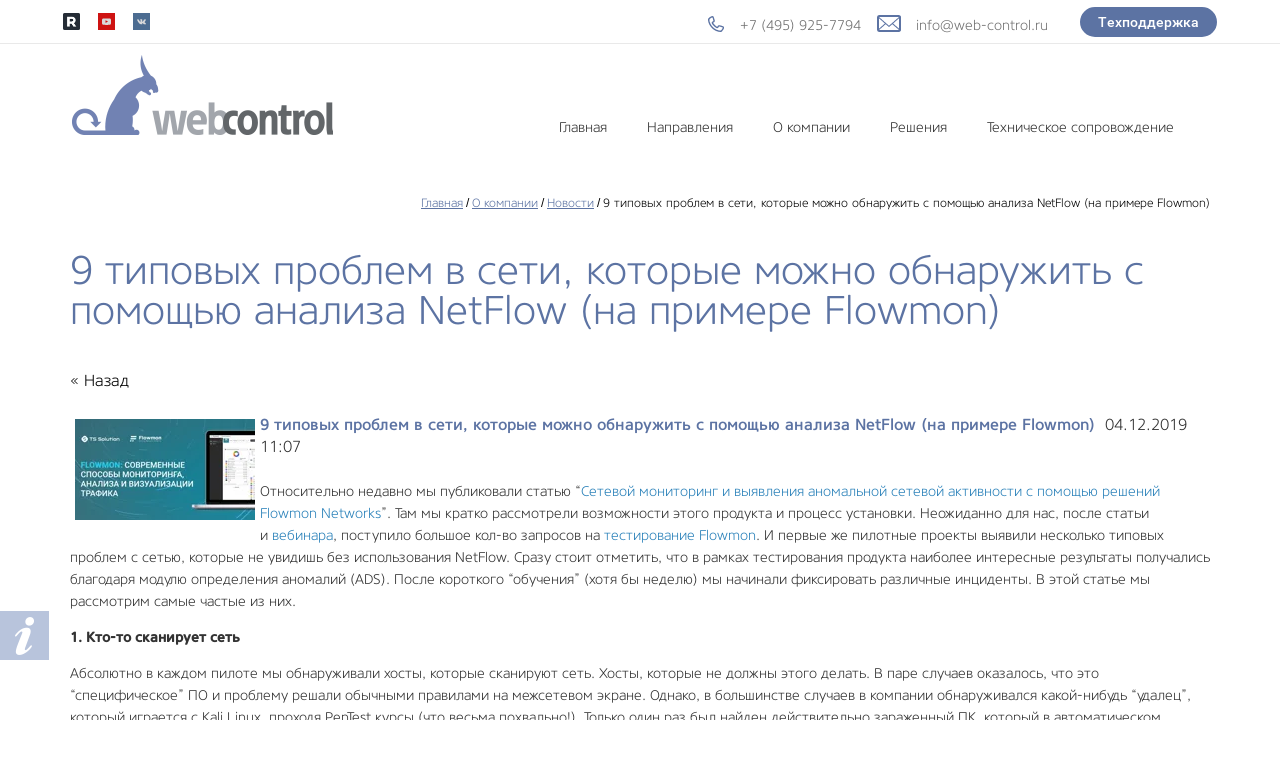

--- FILE ---
content_type: text/html; charset=utf-8
request_url: https://web-control.ru/novosti/news_post/9-tipovyh-problem-v-seti-kotorye-mozhno-obnaruzhit-s-pomoshchyu-analiza-netflow-na-primere-flowmon
body_size: 13070
content:
								
	<!doctype html>
 
<html lang="ru">
	 
	<head>
		 
		<meta charset="utf-8">
		 
		<meta name="robots" content="all"/>
		 <title>9 типовых проблем в сети, которые можно обнаружить с помощью анализа NetFlow (на примере Flowmon)</title> 
		<meta name="description" content="9 типовых проблем в сети, которые можно обнаружить с помощью анализа NetFlow (на примере Flowmon)">
		 
		<meta name="keywords" content="9 типовых проблем в сети, которые можно обнаружить с помощью анализа NetFlow (на примере Flowmon)">
		 
		<meta name="SKYPE_TOOLBAR" content="SKYPE_TOOLBAR_PARSER_COMPATIBLE">
		<meta name="viewport" content="width=device-width, height=device-height, initial-scale=1.0, maximum-scale=1.0, user-scalable=no">
		 
		<meta name="msapplication-tap-highlight" content="no"/>
		 
		<meta name="format-detection" content="telephone=no">
		 
		<meta http-equiv="x-rim-auto-match" content="none">
		 
		<!--  -->
		<link rel="stylesheet" href="/g/css/styles_articles_tpl.css">
		 
		<link rel="stylesheet" href="/t/v2419/images/css/styles.css">
		<link rel="stylesheet" href="/g/s3/lp/css//global_styles.css?rnd=1495691669" type="text/css"/>
		<link rel="stylesheet" href="/t/v2419/images/css/bdr.css">
		 
		<link rel="stylesheet" href="/t/v2419/images/css/designblock.scss.css">
		 
		<link rel="stylesheet" href="/t/v2419/images/css/s3_styles.scss.css">
		<link rel="stylesheet" href="/t/v2419/images/css/seo_optima_b.scss.css">
		<script src="/t/v2419/images/js/seo_optima_b.js"></script>
		 
		<script src="/g/libs/jquery/1.10.2/jquery.min.js"></script>
		 
		<script src="/g/s3/misc/adaptiveimage/1.0.0/adaptiveimage.js"></script>
		 <meta name="yandex-verification" content="01f4f99f70639fff" />
<meta name="google-site-verification" content="oeZ99_XVrVuJAX2Aag1FeGXuyFdjr94Su0oeXnW_uro" />
<link rel='stylesheet' type='text/css' href='/shared/highslide-4.1.13/highslide.min.css'/>
<script type='text/javascript' src='/shared/highslide-4.1.13/highslide-full.packed.js'></script>
<script type='text/javascript'>
hs.graphicsDir = '/shared/highslide-4.1.13/graphics/';
hs.outlineType = null;
hs.showCredits = false;
hs.lang={cssDirection:'ltr',loadingText:'Загрузка...',loadingTitle:'Кликните чтобы отменить',focusTitle:'Нажмите чтобы перенести вперёд',fullExpandTitle:'Увеличить',fullExpandText:'Полноэкранный',previousText:'Предыдущий',previousTitle:'Назад (стрелка влево)',nextText:'Далее',nextTitle:'Далее (стрелка вправо)',moveTitle:'Передвинуть',moveText:'Передвинуть',closeText:'Закрыть',closeTitle:'Закрыть (Esc)',resizeTitle:'Восстановить размер',playText:'Слайд-шоу',playTitle:'Слайд-шоу (пробел)',pauseText:'Пауза',pauseTitle:'Приостановить слайд-шоу (пробел)',number:'Изображение %1/%2',restoreTitle:'Нажмите чтобы посмотреть картинку, используйте мышь для перетаскивания. Используйте клавиши вперёд и назад'};</script>

            <!-- 46b9544ffa2e5e73c3c971fe2ede35a5 -->
            <script src='/shared/s3/js/lang/ru.js'></script>
            <script src='/shared/s3/js/common.min.js'></script>
        <link rel='stylesheet' type='text/css' href='/shared/s3/css/calendar.css' /><link rel="icon" href="/favicon.ico" type="image/x-icon">

		<script src="/g/libs/jquery-bxslider/4.1.2/jquery.bxslider.min.js" type="text/javascript"></script>
		 
		<link rel="stylesheet" href="/g/libs/jquery-popover/0.0.3/jquery.popover.css">
		 
		<script src="/g/libs/jquery-popover/0.0.3/jquery.popover.min.js" type="text/javascript"></script>
		 <script type="text/javascript" src="/g/s3/lp/js//lp_global_plugins.js"></script>
		<script src="/g/s3/misc/form/1.0.0/s3.form.js" type="text/javascript"></script>
		<script type="text/javascript" src="/t/v2419/images/js/from_landing.js"></script>  
		<script type="text/javascript" src="/t/v2419/images/js/main.js"></script>
		 <link rel="stylesheet" href="/t/v2419/images/style.btn.support.css">
		<!--[if lt IE 10]> <script src="/g/libs/ie9-svg-gradient/0.0.1/ie9-svg-gradient.min.js"></script> <script src="/g/libs/jquery-placeholder/2.0.7/jquery.placeholder.min.js"></script> <script src="/g/libs/jquery-textshadow/0.0.1/jquery.textshadow.min.js"></script> <script src="/g/s3/misc/ie/0.0.1/ie.js"></script> <![endif]-->
		<!--[if lt IE 9]> <script src="/g/libs/html5shiv/html5.js"></script> <![endif]-->
		   
		 
		 <script type="text/javascript">
			$(document).ready(function(){
			var $menu = $(".menu-scroll .level-2"),
				$li = $menu.eq(1).find('li');
				for(var i = 0; i<$li.length; i++){
					$li.eq(i).addClass('test-'+i);	
				}
		    $('.test-0').on("click", function () {
			        var id  = '#idEvent',
			        	top = $(id).offset().top;
			        $('body,html').animate({scrollTop: top}, 1000);
		    });
		    $('.test-1').on("click", function () {
		        var id  = '#idPart',
		        	top = $(id).offset().top;
		        $('body,html').animate({scrollTop: top}, 1000);
		    });
		    $('.test-2').on("click", function () {
		        var id  = '#idNews',
		        	top = $(id).offset().top;
		        $('body,html').animate({scrollTop: top}, 1000);
		    });
		});
		
		
		$(function(){
			var folder_desk = $('.show_block').html();
			var folder_desk2 = $('.hide_block').html();
				$('.hide_block').html(folder_desk);
				$('.show_block').html(folder_desk2);	
		});	
		
		
		</script>
		  
	</head>
	 
	<body>
		 
		<div class="wrapper editorElement layer-type-wrapper" >
			
			
			
			
		

<nav  class="top-navigation ">
    <div class="top-navigation__inner clear-self">
        <div class="social-block-top">
        				<a href="https://rutube.ru/channel/24923260/" target="_blank">
								<img src="/thumb/2/DLWrZ3kIsUQ9z3jwKZ96cA/33c33/d/bez_nazvaniya_1.png" alt="Rutube">
							</a>
            			<a href="https://www.youtube.com/channel/UC9oBVYB0UiPwMRByIFmtaOg" target="_blank">
								<?xml version="1.0" encoding="UTF-8"?>
<svg width="60px" height="60px" viewBox="0 0 60 60" version="1.1" xmlns="http://www.w3.org/2000/svg" xmlns:xlink="http://www.w3.org/1999/xlink">
    <!-- Generator: Sketch 52.4 (67378) - http://www.bohemiancoding.com/sketch -->
    <title>Youtube–square</title>
    <desc>Created with Sketch.</desc>
    <g id="Page-1" stroke="none" stroke-width="1" fill="none" fill-rule="evenodd">
        <g id="soc_square" transform="translate(-180.000000, -280.000000)">
            <g id="color_theme">
                <g id="Color" transform="translate(80.000000, 80.000000)">
                    <g id="Youtube–square" transform="translate(100.000000, 200.000000)">
                        <rect id="Rectangle" fill="#CE1312" x="0" y="0" width="60" height="60"></rect>
                        <path d="M45.68,23.9613454 C45.68,23.9613454 45.367,21.7080464 44.408,20.7157773 C43.191,19.4128493 41.827,19.4067179 41.202,19.331097 C36.724,19 30.007,19 30.007,19 L29.993,19 C29.993,19 23.276,19 18.798,19.331097 C18.172,19.4067179 16.809,19.4128493 15.591,20.7157773 C14.632,21.7080464 14.32,23.9613454 14.32,23.9613454 C14.32,23.9613454 14,26.6080775 14,29.2537877 L14,31.7349713 C14,34.3817035 14.32,37.0274137 14.32,37.0274137 C14.32,37.0274137 14.632,39.2807127 15.591,40.2729817 C16.809,41.5759097 18.408,41.5350335 19.12,41.6709468 C21.68,41.9223353 30,42 30,42 C30,42 36.724,41.989781 41.202,41.658684 C41.827,41.5820411 43.191,41.5759097 44.408,40.2729817 C45.367,39.2807127 45.68,37.0274137 45.68,37.0274137 C45.68,37.0274137 46,34.3817035 46,31.7349713 L46,29.2537877 C46,26.6080775 45.68,23.9613454 45.68,23.9613454 L45.68,23.9613454 Z" id="Youtube" fill="#FFFFFF"></path>
                        <polygon id="Path" fill="#CE1312" points="26.696 34.7414138 26.695 25.5534723 35.341 30.1632825"></polygon>
                    </g>
                </g>
            </g>
        </g>
    </g>
</svg>
							</a>
            			<a href="https://vk.com/web_control_dc" target="_blank">
								<?xml version="1.0" encoding="UTF-8"?>
<svg width="60px" height="60px" viewBox="0 0 60 60" version="1.1" xmlns="http://www.w3.org/2000/svg" xmlns:xlink="http://www.w3.org/1999/xlink">
    <!-- Generator: Sketch 52.4 (67378) - http://www.bohemiancoding.com/sketch -->
    <title>VK–square</title>
    <desc>Created with Sketch.</desc>
    <g id="Page-1" stroke="none" stroke-width="1" fill="none" fill-rule="evenodd">
        <g id="soc_square" transform="translate(-180.000000, -80.000000)">
            <g id="color_theme">
                <g id="Color" transform="translate(80.000000, 80.000000)">
                    <g id="VK–square" transform="translate(100.000000, 0.000000)">
                        <rect id="Rectangle" fill="#4C6C91" x="0" y="0" width="60" height="60"></rect>
                        <path d="M31.569328,39.8451001 C31.569328,39.8451001 32.1468577,39.7821111 32.4426657,39.4702386 C32.7134316,39.1844836 32.7040409,38.6452361 32.7040409,38.6452361 C32.7040409,38.6452361 32.6680431,36.1272115 33.8591003,35.7554227 C35.0329412,35.3897791 36.5401529,38.1904861 38.1397068,39.2674447 C39.3479804,40.081693 40.2651414,39.9034802 40.2651414,39.9034802 L44.5394874,39.8451001 C44.5394874,39.8451001 46.7744805,39.7099042 45.7148934,37.9846195 C45.6272466,37.8432783 45.0966705,36.7079396 42.5376974,34.3758095 C39.8566448,31.9346008 40.2166226,32.3294345 43.4439025,28.1060974 C45.4096948,25.5343017 46.1953856,23.9641852 45.9496616,23.2928144 C45.7164585,22.6506336 44.2702865,22.8211649 44.2702865,22.8211649 L39.459104,22.8503549 C39.459104,22.8503549 39.1022563,22.8027291 38.8377509,22.9578971 C38.5795059,23.1099926 38.4120379,23.464882 38.4120379,23.464882 C38.4120379,23.464882 37.651389,25.4544132 36.6356253,27.1474352 C34.4929744,30.7178373 33.6368531,30.9068044 33.286266,30.6855746 C32.4708378,30.1678356 32.6743036,28.6084733 32.6743036,27.5007883 C32.6743036,24.0394647 33.209575,22.5968625 31.633498,22.2235373 C31.1107475,22.0990956 30.7257277,22.0176708 29.3875491,22.0038439 C27.6706111,21.9869444 26.2181786,22.0099892 25.3949249,22.4048228 C24.8471325,22.6675331 24.4245498,23.2544064 24.6827948,23.2882054 C25.0005144,23.329686 25.7204701,23.4787088 26.1023597,23.9887662 C26.5953729,24.6478465 26.5781565,26.125784 26.5781565,26.125784 C26.5781565,26.125784 26.8614435,30.2000983 25.9161103,30.7055468 C25.2681501,31.0527545 24.3791612,30.3445121 22.4681483,27.1044183 C21.4899475,25.4451953 20.7512103,23.6108321 20.7512103,23.6108321 C20.7512103,23.6108321 20.6087843,23.2682333 20.3536695,23.0838752 C20.0453406,22.8611091 19.6149323,22.7919748 19.6149323,22.7919748 L15.0432133,22.8211649 C15.0432133,22.8211649 14.3561251,22.8396007 14.1041406,23.1330374 C13.8803282,23.392675 14.0869242,23.9319225 14.0869242,23.9319225 C14.0869242,23.9319225 17.6663564,32.1527579 21.7200203,36.2962065 C25.4371832,40.0939836 29.6567499,39.8451001 29.6567499,39.8451001 L31.569328,39.8451001 Z" id="Shape" fill="#FFFFFF"></path>
                    </g>
                </g>
            </g>
        </g>
    </g>
</svg>
							</a>
                    </div>
        <span class="change1 clear-self">
        	            <div class="e-mail-top"><a href="mailto:info@web-control.ru">info@web-control.ru</a></div>
                                    <div class="phone-top">
            	            	<div><a href="tel:+7 (495) 925-7794">+7 (495) 925-7794</a></div>            	        	</div>
        	        </span>
        <div class="button_support">
        	<a href="http://web-control.ru/konsultacii#texnicheskaya-podderjka">Техподдержка</a>
        </div>
    </div>
</nav>




<header class="header  " >
			<a href="/konsultacii#contacts" class="fixed-button button1 ">&nbsp;</a>
			<div class="header__inner" data-s3-animator="fadeIn">
		<div class="table">
    		<div class="header__left-part">
    			    			<a class="logotype" href="http://web-control.ru">
										<img src="/thumb/2/8dKHJXyVc-Dszkm1R7IhiA/r100/d/logo1.png" alt="+7 (495) 925-7794">
					    			</a>
    			    			    			        	</div>
        	<div class="fixed-menu-wr">
    			<div class="menu-close">&nbsp;</div>
				<ul class="fixed-menu">
															        									            										        									            										        									            										        									            										        									            										        									            										        									            										        									            										        									            										        									            										        									            										        									            										        									            										        									            										        									            										        									            										        									            										        									            										        									            										        									            										        									            										        									            										        									            		        </ul>
    		</div>
        	<nav class="header__right-part " >
					            <div class="layout column layout_8" >
					<div class="widget-6 horizontal menu-8 wm-widget-menu widget-type-menu_horizontal editorElement layer-type-widget" data-screen-button="none" data-responsive-tl="button" data-responsive-tp="button" data-responsive-ml="columned" data-more-text="..." data-child-icons="0">
						<div class="menu-button">Меню</div>
						<div class="menu-scroll">
		 					  <ul><li class="menu-item"><a href="/" ><span class="menu-item-text">Главная</span></a><ul class="level-2"><li><a href="/main#o-nas" >О нас</a></li><li><a href="/main#vendors" >Наша экспертиза</a></li><li><a href="/main#contacts" >Контакты</a></li></ul></li><li class="menu-item"><a href="/main#directions" ><span class="menu-item-text">Направления</span></a><ul class="level-2"><li><a href="/sobstvennaya_razrabotka" >Разработка собственных продуктов в сфере ИБ</a></li><li><a href="/razvitie-rynka-bezopasnoj-razrabotki-devsecops" >Развитие рынка безопасной разработки (DevSecOps)</a></li><li><a href="/monitoring-i-diagnostika-it-infrastruktury-1" >Мониторинг и диагностика ИТ-инфраструктуры</a></li><li><a href="/organizaciya-rabochego-processa" >Организация удаленного доступа и контроль пользователей</a></li><li><a href="/courses" >Современные подходы к управлению цифровой компанией</a></li><li><a href="/kontrol-privilegirovannogo-dostupa" >Контроль привилегированного доступа</a></li></ul></li><li class="opened menu-item"><a href="/about" ><span class="menu-item-text">О компании</span></a><ul class="level-2"><li><a href="/partner" >Партнеры</a></li><li class="opened active"><a href="/novosti" >Новости</a></li><li><a href="/overview" >Обзоры и аналитика</a></li><li><a href="/publikacii" >Публикации</a></li><li><a href="/nashe-mnenie" >Наше мнение</a></li><li><a href="/recruitment" >Вакансии</a></li></ul></li><li class="menu-item"><a href="/#vendors" ><span class="menu-item-text">Решения</span></a><ul class="level-2"><li><a href="/space" >sPACE PAM</a></li><li><a href="/teramind" >Teramind</a></li><li><a href="/profitap" >Profitap</a></li><li><a href="/codescoring" >CodeScoring</a></li></ul></li><li class="menu-item"><a href="/services" ><span class="menu-item-text">Техническое сопровождение</span></a><ul class="level-2"><li><a href="/konsultacii#uchebniy-center" >Учебный центр</a></li><li><a href="/konsultacii#texnicheskaya-podderjka" >Техническая поддержка</a></li><li><a href="/downloads" >Загрузки</a></li></ul></li></ul> 
						</div>
					</div>
				</div>
        	</nav>
    	</div>
    </div>
</header>



<div id="idContent" class="editorElement layer-type-block ui-droppable block-6" >
			<div class="path-wrapper">
			
<div class="site-path" data-url="/novosti"><a href="/"><span>Главная</span></a> / <a href="/about"><span>О компании</span></a> / <a href="/novosti"><span>Новости</span></a> / <span>9 типовых проблем в сети, которые можно обнаружить с помощью анализа NetFlow (на примере Flowmon)</span></div>		</div>
		<h1 class="h1 widget-9 widget-type-h1 editorElement layer-type-widget">
		9 типовых проблем в сети, которые можно обнаружить с помощью анализа NetFlow (на примере Flowmon)
	 
	</h1>
	<article class="content-13 content widget-8 widget-type-content editorElement layer-type-widget">
<link rel="stylesheet" href="/t/v2419/images/news_styles.css">


	<style type="text/css">
		.n-thumb {
			float: left;
			margin: 5px;
		}
	</style>



			<a href="/novosti">&laquo; Назад</a>
		<br/>
		<br/>
		<div>
			<img src="/thumb/2/7JJwngNB_YuVenV8XgFgow/180r160/d/habrfl.png" class="n-thumb" alt="" />
			<b><span class="news-title">9 типовых проблем в сети, которые можно обнаружить с помощью анализа NetFlow (на примере Flowmon)</span></b>&nbsp; <span>04.12.2019 11:07</span><br/><br/>
			<div class="news-body">Относительно недавно мы публиковали статью &ldquo;<a href="https://habr.com/ru/company/tssolution/blog/463625/"><span style="color:#2980b9;">Сетевой мониторинг и выявления аномальной сетевой активности с помощью решений Flowmon Networks</span></a>&rdquo;. Там мы кратко рассмотрели возможности этого продукта и процесс установки. Неожиданно для нас, после статьи и&nbsp;<a href="https://www.youtube.com/watch?v=BfVoD0Cm4no&amp;t=1s"><span style="color:#2980b9;">вебинара</span></a>, поступило большое кол-во запросов на&nbsp;<a href="https://tssolution.ru/katalog/flowmon/?utm_source=habr"><span style="color:#2980b9;">тестирование Flowmon</span></a>. И первые же пилотные проекты выявили несколько типовых проблем с сетью, которые не увидишь без использования NetFlow. Сразу стоит отметить, что в рамках тестирования продукта наиболее интересные результаты получались благодаря модулю определения аномалий (ADS). После короткого &ldquo;обучения&rdquo; (хотя бы неделю) мы начинали фиксировать различные инциденты. В этой статье мы рассмотрим самые частые из них.&nbsp;
<p><strong>1. Кто-то сканирует сеть</strong></p>
Абсолютно в каждом пилоте мы обнаруживали хосты, которые сканируют сеть. Хосты, которые не должны этого делать. В паре случаев оказалось, что это &ldquo;специфическое&rdquo; ПО и проблему решали обычными правилами на межсетевом экране. Однако, в большинстве случаев в компании обнаруживался какой-нибудь &ldquo;удалец&rdquo;, который играется с Kali Linux, проходя PenTest курсы (что весьма похвально!). Только один раз был найден действительно зараженный ПК, который в автоматическом режиме вел сканирование сети.

<p><strong>2. Большие потери по сети (скачалось 60мб, до юзера дошло 10)</strong></p>
Довольно часто можно обнаружить проблемы с потерями на определенных участках сети. В инциденте Flowmon может значиться, что с целевой системы было скачано 60мб, в то время, как обращавшийся пользователь получил всего 10мб. Да, иногда пользователи действительно говорят правду, что какое-то приложение очень медленно работает. Flowmon может быть полезен в таких случаях.

<p><strong>3. Множество подключений с периферийных устройств (принтеров, камер) к серверам</strong></p>
Обнаруживаем данный инцидент практически каждый раз. Сделав простейший фильтр можно увидеть, что к контроллеру домена идут периодические запросы от периферийных устройств. Начав расследование часто приходили к выводу, что этих коннектов/запросов быть не должно. Хотя бывают и &ldquo;легальные&rdquo; вещи. В любом случае, после этого &ldquo;безопасники&rdquo; ВДРУГ обнаруживают, что у них есть целый класс устройств, за которыми тоже нужно следить и хотя бы вынести в отдельный сегмент.

<p><strong>4. Подключение к серверам по нестандартным портам</strong></p>
Тоже частый кейс. Для примера, обнаруживается DNS сервер к которому идут запросы не только по 53 порту, но и по куче других. Тут сразу вырисовываются две проблемы:

<ol>
	<li>Кто-то разрешил на МЭ другие порты до DNS сервера;</li>
	<li>На DNS сервере подняты другие службы/сервисы.</li>
</ol>
Обе проблемы требуют разбирательства.

<p><strong>5. Подключения к другим странам</strong></p>
Обнаруживается почти в каждом пилоте. Особенно это интересно для какого-нибудь сегмента с камерами или СКУД системами. Оказываются, некоторые китайские устройства настойчиво &ldquo;стучатся&rdquo; к себе на родину или куда-нибудь в Бангладеш.&nbsp;

<p><strong>6. Перед увольнением сотрудника резко возрастает его трафик</strong></p>
Это мы обнаружили в двух последних пилотах. В разбирательствах мы не принимали участия, но скорее всего пользователь просто делал бэкапы какой-то рабочей информации. Разрешено ли это политикой компаний нам неизвестно.

<p><strong>7. Множественные DNS запросы от пользовательского хоста</strong></p>
Данная проблема часто является признаком зараженного ПК, либо &ldquo;особенностями&rdquo; какого-то специфического ПО. В любом случае это полезная информация для размышления, особенно когда компьютер пользователя генерирует под 1000 DNS запросов в час.

<p><strong>8. &ldquo;Левые&rdquo; DHCP сервера в сети</strong></p>
Еще одна болезнь многих больших сетей. Пользователь запустил VirtualBox или VMWare Workstation, при этом забыл выключить встроенный DHCP сервер, от чего периодически ложится какой-нибудь сегмент сети. Анализ NetFlow здесь очень быстро помогает выявить нашего нарушителя.

<p><strong>9. &ldquo;Петли&rdquo; в локальной сети</strong></p>
&ldquo;Петли&rdquo; обнаруживаются почти в каждом пилотном проекте, где есть возможность завернуть NetFlow/sFlow/jFlow/IPFIX с коммутаторов доступа, а не только с ядра. В некоторых компаниях коммутаторы успешно справляются с этими петлями (в виду грамотной настройки оборудования) и их особо никто не замечает. А в некоторых &mdash; всю сеть периодически штормит и никто не может понять, что происходит. Flowmon здесь будет очень полезен.

<p><strong>Заключение</strong></p>

<p>Подобный анализ сети может быть полезным практически для любой компании. Особенно если учесть, что он может быть выполнен в рамках бесплатного триального периода.&nbsp;<a href="https://habr.com/ru/company/tssolution/blog/463625/"><span style="color:#2980b9;">Здесь</span></a>&nbsp;мы уже рассказывали, как развернуть решение самостоятельно. Но вы всегда можете&nbsp;<a href="mailto:sales@tssolution.ru"><span style="color:#2980b9;">обратиться к нам</span></a>&nbsp;за помощью по настройке, анализу результатов или же просто по&nbsp;<a href="https://tssolution.ru/katalog/flowmon/?utm_source=habr"><span style="color:#2980b9;">продлению триального режима</span></a>!&nbsp;<br />
Если вам интересны подобные материалы, то следите за обновлениями (<a href="https://t.me/tssolution"><span style="color:#2980b9;">Telegram</span></a><span style="color:#2980b9;">,&nbsp;</span><a href="https://www.facebook.com/groups/tssolution.info/"><span style="color:#2980b9;">Facebook</span></a><span style="color:#2980b9;">,&nbsp;</span><a href="https://vk.com/ts_solution"><span style="color:#2980b9;">VK</span></a><span style="color:#2980b9;">,&nbsp;</span><a href="https://tssolution.ru/blog"><span style="color:#2980b9;">TS Solution Blog</span></a>)!</p>

<p><a href="https://habr.com/ru/company/tssolution/blog/471706/"><span style="color:#2980b9;">Источник&nbsp;►</span></a></p></div>
			<br clear="all"/>
		</div>
			



<style>
	.hide_block{display: none; }
	.show_block{text-align: center; margin: 10px 0;}
	.show_block_body{display:-webkit-box;display:-ms-flexbox;display:flex;text-align:left;}
	.show_block_body> div{-ms-flex-preferred-size:50%;flex-basis:50%; padding: 15px;}
	.show_block_body > div p, .show_block_title p{margin: 0;}
</style>

</article>
</div>



<footer id="idFoot" class="footer ">		    
	<div class="footer__left">
		<div class="right">
			<div class="main-title" >Hot news</div>
						<div class="item clear-self" >
								<img src="/thumb/2/tjznTeNzINejKXKLZGw_mw/56r56/d/fgs16_news-img1.jpg" alt="" />
								<div class="right-part">
    				<div class="title">Новый троян называется Далила (Delilah Trojan)</div>
    				<div class="date">16 марта 2016</div>
				</div>
			</div>
					</div>
		<div class="left">
			<div class="company" data-s3-animator="zoomIn">
    			<a class="logo" href="">
										<img src="/thumb/2/UHoYEucaMWpz_FTYlRDLFA/r100/d/logo2.png" alt="" />
					    			</a>
    			    			    			<div class="clear"></div>
    						</div>
						<div class="footer-contacts" data-s3-animator="zoomIn">
								<div class="phone">
										<div><a href="tel:+7 (495) 925-7794">+7 (495) 925-7794</a></div>
									</div>
												<div class="address">Адрес для отправки почтовой корреспонденции: 107023, г. Москва, ул. Электрозаводская, 24</div>
												<div class="e-mail"><a href="mailto:info@web-control.ru">info@web-control.ru</a></div>
												<div class="social-block">
										<a href="https://rutube.ru/channel/24923260/" target="_blank">
												<img src="/thumb/2/KY8vCoxCo7H9SmW0rkTefQ/39r39/d/images_1.png" alt="Rutube">
											</a>
										<a href="https://www.youtube.com/channel/UC9oBVYB0UiPwMRByIFmtaOg" target="_blank">
												<?xml version="1.0" encoding="UTF-8"?>
<svg width="60px" height="60px" viewBox="0 0 60 60" version="1.1" xmlns="http://www.w3.org/2000/svg" xmlns:xlink="http://www.w3.org/1999/xlink">
    <!-- Generator: Sketch 52.4 (67378) - http://www.bohemiancoding.com/sketch -->
    <title>Youtube–square</title>
    <desc>Created with Sketch.</desc>
    <g id="Page-1" stroke="none" stroke-width="1" fill="none" fill-rule="evenodd">
        <g id="soc_square" transform="translate(-180.000000, -280.000000)">
            <g id="color_theme">
                <g id="Color" transform="translate(80.000000, 80.000000)">
                    <g id="Youtube–square" transform="translate(100.000000, 200.000000)">
                        <rect id="Rectangle" fill="#CE1312" x="0" y="0" width="60" height="60"></rect>
                        <path d="M45.68,23.9613454 C45.68,23.9613454 45.367,21.7080464 44.408,20.7157773 C43.191,19.4128493 41.827,19.4067179 41.202,19.331097 C36.724,19 30.007,19 30.007,19 L29.993,19 C29.993,19 23.276,19 18.798,19.331097 C18.172,19.4067179 16.809,19.4128493 15.591,20.7157773 C14.632,21.7080464 14.32,23.9613454 14.32,23.9613454 C14.32,23.9613454 14,26.6080775 14,29.2537877 L14,31.7349713 C14,34.3817035 14.32,37.0274137 14.32,37.0274137 C14.32,37.0274137 14.632,39.2807127 15.591,40.2729817 C16.809,41.5759097 18.408,41.5350335 19.12,41.6709468 C21.68,41.9223353 30,42 30,42 C30,42 36.724,41.989781 41.202,41.658684 C41.827,41.5820411 43.191,41.5759097 44.408,40.2729817 C45.367,39.2807127 45.68,37.0274137 45.68,37.0274137 C45.68,37.0274137 46,34.3817035 46,31.7349713 L46,29.2537877 C46,26.6080775 45.68,23.9613454 45.68,23.9613454 L45.68,23.9613454 Z" id="Youtube" fill="#FFFFFF"></path>
                        <polygon id="Path" fill="#CE1312" points="26.696 34.7414138 26.695 25.5534723 35.341 30.1632825"></polygon>
                    </g>
                </g>
            </g>
        </g>
    </g>
</svg>
											</a>
										<a href="https://vk.com/web_control_dc" target="_blank">
												<?xml version="1.0" encoding="UTF-8"?>
<svg width="60px" height="60px" viewBox="0 0 60 60" version="1.1" xmlns="http://www.w3.org/2000/svg" xmlns:xlink="http://www.w3.org/1999/xlink">
    <!-- Generator: Sketch 52.4 (67378) - http://www.bohemiancoding.com/sketch -->
    <title>VK–square</title>
    <desc>Created with Sketch.</desc>
    <g id="Page-1" stroke="none" stroke-width="1" fill="none" fill-rule="evenodd">
        <g id="soc_square" transform="translate(-180.000000, -80.000000)">
            <g id="color_theme">
                <g id="Color" transform="translate(80.000000, 80.000000)">
                    <g id="VK–square" transform="translate(100.000000, 0.000000)">
                        <rect id="Rectangle" fill="#4C6C91" x="0" y="0" width="60" height="60"></rect>
                        <path d="M31.569328,39.8451001 C31.569328,39.8451001 32.1468577,39.7821111 32.4426657,39.4702386 C32.7134316,39.1844836 32.7040409,38.6452361 32.7040409,38.6452361 C32.7040409,38.6452361 32.6680431,36.1272115 33.8591003,35.7554227 C35.0329412,35.3897791 36.5401529,38.1904861 38.1397068,39.2674447 C39.3479804,40.081693 40.2651414,39.9034802 40.2651414,39.9034802 L44.5394874,39.8451001 C44.5394874,39.8451001 46.7744805,39.7099042 45.7148934,37.9846195 C45.6272466,37.8432783 45.0966705,36.7079396 42.5376974,34.3758095 C39.8566448,31.9346008 40.2166226,32.3294345 43.4439025,28.1060974 C45.4096948,25.5343017 46.1953856,23.9641852 45.9496616,23.2928144 C45.7164585,22.6506336 44.2702865,22.8211649 44.2702865,22.8211649 L39.459104,22.8503549 C39.459104,22.8503549 39.1022563,22.8027291 38.8377509,22.9578971 C38.5795059,23.1099926 38.4120379,23.464882 38.4120379,23.464882 C38.4120379,23.464882 37.651389,25.4544132 36.6356253,27.1474352 C34.4929744,30.7178373 33.6368531,30.9068044 33.286266,30.6855746 C32.4708378,30.1678356 32.6743036,28.6084733 32.6743036,27.5007883 C32.6743036,24.0394647 33.209575,22.5968625 31.633498,22.2235373 C31.1107475,22.0990956 30.7257277,22.0176708 29.3875491,22.0038439 C27.6706111,21.9869444 26.2181786,22.0099892 25.3949249,22.4048228 C24.8471325,22.6675331 24.4245498,23.2544064 24.6827948,23.2882054 C25.0005144,23.329686 25.7204701,23.4787088 26.1023597,23.9887662 C26.5953729,24.6478465 26.5781565,26.125784 26.5781565,26.125784 C26.5781565,26.125784 26.8614435,30.2000983 25.9161103,30.7055468 C25.2681501,31.0527545 24.3791612,30.3445121 22.4681483,27.1044183 C21.4899475,25.4451953 20.7512103,23.6108321 20.7512103,23.6108321 C20.7512103,23.6108321 20.6087843,23.2682333 20.3536695,23.0838752 C20.0453406,22.8611091 19.6149323,22.7919748 19.6149323,22.7919748 L15.0432133,22.8211649 C15.0432133,22.8211649 14.3561251,22.8396007 14.1041406,23.1330374 C13.8803282,23.392675 14.0869242,23.9319225 14.0869242,23.9319225 C14.0869242,23.9319225 17.6663564,32.1527579 21.7200203,36.2962065 C25.4371832,40.0939836 29.6567499,39.8451001 29.6567499,39.8451001 L31.569328,39.8451001 Z" id="Shape" fill="#FFFFFF"></path>
                    </g>
                </g>
            </g>
        </g>
    </g>
</svg>
											</a>
									</div>
							</div>
					</div>
	</div>
		<div class="clear">
		
</div>
</footer>

<a href="#" class="link-top"></a>
<footer class="footer footer-two ">	
	<div class="underfooter">
	    	    <div class="copyrights"><span style='font-size:14px;' class='copyright'><!--noindex-->Сайт создан в: <span style="text-decoration:underline; cursor: pointer;" onclick="javascript:window.open('https://design.megagr'+'oup.ru/?utm_referrer='+location.hostname)" class="copyright">megagroup.ru</span><!--/noindex--></span><br><a class="seo_optima_privacy"target="_blank" href="/politika-konfidencialnosti">
	    	Политика конфиденциальности</a></div>
	    	    <div class="counters"><!-- Global site tag (gtag.js) - Google Analytics -->
<script async src="https://www.googletagmanager.com/gtag/js?id=UA-109294987-1"></script>
<script>
  window.dataLayer = window.dataLayer || [];
  function gtag(){dataLayer.push(arguments);}
  gtag('js', new Date());

  gtag('config', 'UA-109294987-1');
</script>

<!-- Yandex.Metrika counter -->
<script type="text/javascript" >
    (function (d, w, c) {
        (w[c] = w[c] || []).push(function() {
            try {
                w.yaCounter37606170 = new Ya.Metrika({
                    id:37606170,
                    clickmap:true,
                    trackLinks:true,
                    accurateTrackBounce:true,
                    webvisor:true,
                    trackHash:true
                });
            } catch(e) { }
        });

        var n = d.getElementsByTagName("script")[0],
            s = d.createElement("script"),
            f = function () { n.parentNode.insertBefore(s, n); };
        s.type = "text/javascript";
        s.async = true;
        s.src = "https://mc.yandex.ru/metrika/watch.js";

        if (w.opera == "[object Opera]") {
            d.addEventListener("DOMContentLoaded", f, false);
        } else { f(); }
    })(document, window, "yandex_metrika_callbacks");
</script>
<noscript><div><img src="https://mc.yandex.ru/watch/37606170" style="position:absolute; left:-9999px;" alt="" /></div></noscript>
<!-- /Yandex.Metrika counter -->

<script type="text/javascript" src="//cp.onicon.ru/loader/53f2df9672d22c642b000029.js"></script>
<!--__INFO2026-01-18 07:58:56INFO__-->
</div>
	</div>
</footer>

  <div class="side-panel side-panel-35 widget-type-side_panel editorElement layer-type-widget widget-21" data-layers="['widget-6':['tablet-landscape':'inSide','tablet-portrait':'inSide','mobile-landscape':'inSide','mobile-portrait':'inSide']]" data-phantom="1" data-position="right">
	<div class="side-panel-top">
		<div class="side-panel-button">
			<span class="side-panel-button-icon">
				<span class="side-panel-button-icon-line"></span>
				<span class="side-panel-button-icon-line"></span>
				<span class="side-panel-button-icon-line"></span>
			</span>
		</div>
		<div class="side-panel-top-inner" ></div>
	</div>
	<div class="side-panel-mask"></div>
	<div class="side-panel-content">
		<div class="side-panel-close"></div>		<div class="side-panel-content-inner"></div>
	</div>
</div>   
</div>
<script type="text/javascript" src="/t/v2419/images/js/animations.js"></script>

<!-- assets.bottom -->
<!-- </noscript></script></style> -->
<script src="/my/s3/js/site.min.js?1768462484" ></script>
<script src="/my/s3/js/site/defender.min.js?1768462484" ></script>
<script >/*<![CDATA[*/
var megacounter_key="89a344497c7ec6d542b27c53d7141a2d";
(function(d){
    var s = d.createElement("script");
    s.src = "//counter.megagroup.ru/loader.js?"+new Date().getTime();
    s.async = true;
    d.getElementsByTagName("head")[0].appendChild(s);
})(document);
/*]]>*/</script>
<script >/*<![CDATA[*/
$ite.start({"sid":1623440,"vid":1632397,"aid":1927776,"stid":4,"cp":21,"active":true,"domain":"web-control.ru","lang":"ru","trusted":false,"debug":false,"captcha":3,"onetap":[{"provider":"vkontakte","provider_id":"51974494","code_verifier":"NIROhmDTjBwQThIMY5WWjNIWDmYB1NEjMNYMjwZkO2T"}]});
/*]]>*/</script>
<!-- /assets.bottom -->
</body>
 
</html>

--- FILE ---
content_type: text/css
request_url: https://web-control.ru/t/v2419/images/news_styles.css
body_size: 789
content:
.news-block-wrap {
	display: -moz-box; display: -webkit-box; display: -webkit-flex; display: -moz-flex; display: -ms-flexbox; display: flex; align-items: stretch;
	flex-wrap:wrap;
	justify-content: space-between;
}


.news-block {
	border:1px solid #63676a;
	width: 360px;
	margin: 0 0 30px;
	box-sizing:border-box; -moz-box-sizing:border-box; -webkit-box-sizing:border-box;
}

.news-block.big-news {
	width: auto;
	max-width: none;
	margin: 0;
	height: 100%;
}

.news-block.big-news .news-image {
	height: 510px;
	line-height: 510px;
}
.news-block.big-news .news-image img {
	vertical-align: middle;
}


.news-block:nth-child(3n) {
	margin-right: 0;
}

.news-text {
	padding: 15px 15px 25px;
}

.news-text p {
	margin: 0;
}

.news-body-in {
	display: inline-block;
}

.news-title {
	padding: 0 0 10px;
	border-bottom:1px solid #63676a;
	margin: 0 0 10px;
}
.news-title a {
	color: #000;
	font-style: normal;
}
.news-block.big-news .news-title a {
	font-weight: bold;
	font-size: 20px;
}

.news-block-wrap  .news-title a {
	font-weight: bold;
	font-size: 17px;
}
.news-image {
	text-align: center;
}

.news-image img {
	max-width: 100%;
}


.news-wrapper {
	display: -moz-box; display: -webkit-box; display: -webkit-flex; display: -moz-flex; display: -ms-flexbox; display: flex; -webkit-flex-direction: row; -moz-flex-direction: row; -ms-flex-direction: row; flex-direction: row; flex-direction: row;
	align-items: stretch;
	margin: 0 0 30px;
}

.news-wrapper img {
	transform: translate3d(0,0,0);
}

.news-blocks {
	width: 360px;
	margin: 0 0 0 30px;
	min-width: 360px;
	box-sizing:border-box; -moz-box-sizing:border-box; -webkit-box-sizing:border-box;
	overflow: hidden;
	border: 1px solid #63676a;
	padding: 0 25px 25px 25px;
}

.news-blocks .news-block-title {
	text-align: left;
	font-size: 15px;
	border-bottom: 1px solid #63676a;
	padding: 0 0 10px;
}

.news-body-in1 {
	padding: 0 0 0 40px;
	background: url(icon_news.png) 0 0 no-repeat;
}

.news-body-in1 .news-date {
	color: #000;
	font-size: 13px;
}

.news-body .news-image {
	margin: 0 0 17px;
}

@media handheld, only screen and (max-width: 960px) {
	.news-wrapper {
		display: none;
	}
	.news-block {
		max-width: 370px;
	    margin: 0 2% 2% 0;
	    width: 32%;
	}
}

@media handheld, only screen and (max-width: 800px) {
	.news-block {
		width: 49%;
		margin-right: 2%;
	}
	.news-block:nth-child(3n) {
		margin-right: 2%;
	}
	.news-block:nth-child(2n) {
		margin-right: 0;
	}
}

@media handheld, only screen and (max-width: 560px) {
	.news-block {
		width: auto;
		margin-right: 0 !important;
		margin-bottom: 15px;
	}
	.news-block-wrap {
		justify-content: center;
	}
}

--- FILE ---
content_type: application/javascript
request_url: https://web-control.ru/t/v2419/images/js/seo_optima_b.js
body_size: 219
content:
document.addEventListener('DOMContentLoaded', function(){
    const    modalClosed = localStorage.getItem('modalClosed'),
            cookiesBlock = document.querySelector('.cookies-block-js'),
            closeBtn = cookiesBlock.querySelector('.cookies-close-js');
    
    if (modalClosed != 1) {
        cookiesBlock.classList.add('opened')
    }
    
    closeBtn.addEventListener('click', function(){
        localStorage.setItem('modalClosed', 1),
        cookiesBlock.classList.remove('opened')
    })
});

$( document ).ajaxComplete(function() { 
	$("input").removeAttr("checked");
});

--- FILE ---
content_type: text/javascript
request_url: https://counter.megagroup.ru/89a344497c7ec6d542b27c53d7141a2d.js?r=&s=1280*720*24&u=https%3A%2F%2Fweb-control.ru%2Fnovosti%2Fnews_post%2F9-tipovyh-problem-v-seti-kotorye-mozhno-obnaruzhit-s-pomoshchyu-analiza-netflow-na-primere-flowmon&t=9%20%D1%82%D0%B8%D0%BF%D0%BE%D0%B2%D1%8B%D1%85%20%D0%BF%D1%80%D0%BE%D0%B1%D0%BB%D0%B5%D0%BC%20%D0%B2%20%D1%81%D0%B5%D1%82%D0%B8%2C%20%D0%BA%D0%BE%D1%82%D0%BE%D1%80%D1%8B%D0%B5%20%D0%BC%D0%BE%D0%B6%D0%BD%D0%BE%20%D0%BE%D0%B1%D0%BD%D0%B0%D1%80%D1%83%D0%B6%D0%B8%D1%82%D1%8C%20%D1%81%20%D0%BF%D0%BE%D0%BC%D0%BE%D1%89%D1%8C%D1%8E%20%D0%B0%D0%BD%D0%B0%D0%BB%D0%B8%D0%B7%D0%B0%20NetFlow%20(%D0%BD%D0%B0&fv=0,0&en=1&rld=0&fr=0&callback=_sntnl1768730892581&1768730892581
body_size: 87
content:
//:1
_sntnl1768730892581({date:"Sun, 18 Jan 2026 10:08:12 GMT", res:"1"})